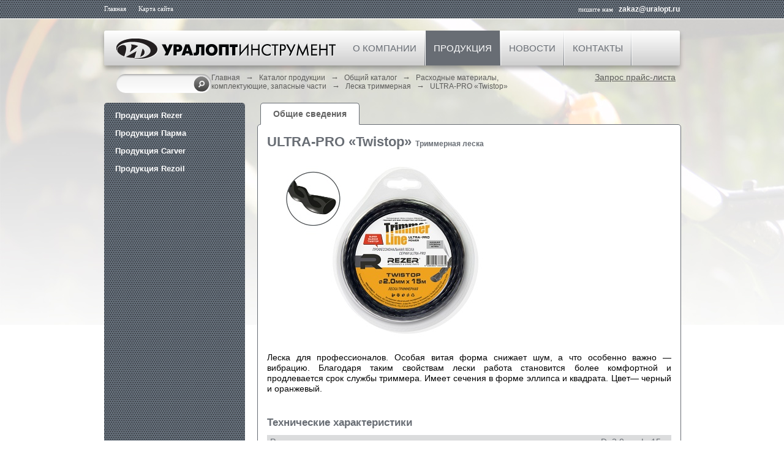

--- FILE ---
content_type: text/html; charset=UTF-8
request_url: https://uralopt.ru/products/Common_ULTRA_PRO_Twistop/trimmer-line-TWISTOP-2-0mm-x-15m-ellipse/
body_size: 9854
content:
<!DOCTYPE html PUBLIC "-//W3C//DTD XHTML 1.0 Transitional//EN" "http://www.w3.org/TR/xhtml1/DTD/xhtml1-transitional.dtd">
<html xmlns="http://www.w3.org/1999/xhtml" xml:lang="ru" lang="ru">
<head>
    <title>ULTRA-PRO «Twistop»</title>
    <meta http-equiv="X-UA-Compatible" content="IE=edge" />
    <script type="text/javascript" src="https://ajax.googleapis.com/ajax/libs/jquery/1.9.1/jquery.min.js"></script>
        <script type="text/javascript" src="/bitrix/templates/uralopt/script.js"></script>
    <meta http-equiv="Content-Type" content="text/html; charset=UTF-8" />
<meta name="robots" content="index, follow" />
<link href="/bitrix/css/star.cookie/style.css?17537766573805" type="text/css"  rel="stylesheet" />
<link href="/bitrix/templates/uralopt/components/bitrix/catalog/.default/bitrix/catalog.element/.default/style.css?16472885435337" type="text/css"  rel="stylesheet" />
<link href="/bitrix/templates/uralopt/jquery/fancybox/jquery.fancybox.css?16472885435168" type="text/css"  rel="stylesheet" />
<link href="/bitrix/templates/uralopt/components/bitrix/menu/top/style.css?16472885432696" type="text/css"  data-template-style="true"  rel="stylesheet" />
<link href="/bitrix/templates/uralopt/components/bitrix/search.form/flat/style.css?16472885432212" type="text/css"  data-template-style="true"  rel="stylesheet" />
<link href="/bitrix/templates/uralopt/components/bitrix/breadcrumb/.default/style.css?1647288543453" type="text/css"  data-template-style="true"  rel="stylesheet" />
<link href="/bitrix/templates/uralopt/components/bitrix/menu/tree/style.css?16472885432357" type="text/css"  data-template-style="true"  rel="stylesheet" />
<link href="/bitrix/templates/uralopt/components/bitrix/menu/footer_catalog/style.css?16472885431229" type="text/css"  data-template-style="true"  rel="stylesheet" />
<link href="/bitrix/templates/uralopt/styles.css?16472885436100" type="text/css"  data-template-style="true"  rel="stylesheet" />
<link href="/bitrix/templates/uralopt/template_styles.css?175102484215334" type="text/css"  data-template-style="true"  rel="stylesheet" />
<script type="text/javascript" src="/bitrix/templates/uralopt/jquery/jquery.liColl.js?16472885431282"></script>
<script type="text/javascript" src="/bitrix/templates/uralopt/jquery/jquery.tools.min.js?16472885434783"></script>
<script type="text/javascript" src="/bitrix/templates/uralopt/jquery/fancybox/jquery.fancybox.pack.js?164728854323180"></script>
<script type="text/javascript">var _ba = _ba || []; _ba.push(["aid", "fd38fcf2133e34c4840bae43ec02f359"]); _ba.push(["host", "uralopt.ru"]); (function() {var ba = document.createElement("script"); ba.type = "text/javascript"; ba.async = true;ba.src = (document.location.protocol == "https:" ? "https://" : "http://") + "bitrix.info/ba.js";var s = document.getElementsByTagName("script")[0];s.parentNode.insertBefore(ba, s);})();</script>




	<!--[if lte IE 6]>
	<![endif]-->
    <!--[if gte IE 9]>
      <style type="text/css">
        #main-menu, #main-blocks>div>div #mb-splitter, #main-menu #items span, #search, .jcarousel li>span, #three-block>div>div #tb-splitter{
           filter: none;
        }
      </style>
    <![endif]-->

    <link href='https://fonts.googleapis.com/css?family=Open+Sans+Condensed:300&subset=latin,cyrillic-ext,cyrillic' rel='stylesheet' type='text/css'>
</head>
<body>
<div id="panel"></div>
<div id="first-body">
    <div id="header-line">
        <div id="header-line-body">
            <a href="/" title="Главная">Главная</a>
            <a href="/map/" title="Карта сайта">Карта сайта</a>
            <span class="mail">пишите нам&nbsp;&nbsp;&nbsp;<a href="mailto:zakaz@uralopt.ru" title="Пишите нам">zakaz@uralopt.ru</a></span>
        </div>
    </div>
        <div id="parent-bg"></div>        <div id="body">
        <div id="body-block">
            <div id="main-menu">
                <div id="logo" onclick="location.href='/'"></div>
                <div id="items">
                            <div class=" about">
                    <a href="/company/">О компании</a>
                    <div>
                        <ul>
                            <li><a  href="/company/history/">История</a></li>
                            <li><a  href="/company/certificates/">Свидетельства и сертификаты</a></li>
                            <li><a  href="/company/partners/">Комплексные поставки</a></li>
                            <li><a  href="/company/details/">Реквизиты</a></li>
                        </ul>
                    </div>
                </div>
                <span></span>
                                        <div class="active products">
                    <a href="/products/">Продукция</a>

                        <div>
                            
<ul  class="prod-menu-col">

	        

	
	
	        	                <li >
	                    <a href="/products/carver-high-pressure-washers/">Аппараты моющие высокого давления<span></span></a>
	                    <ul >
	
	        	

	
	        


	        

	
	
	        	            	                    <li >
	                        <a href="/products/carver-electric-pressure-washers-common/">Электрические<span></span></a>
	                    </li>
	            	
	        	

	
	        


	        

	
	
	        	            	                    <li >
	                        <a href="/products/carver-pressure-washers-accessories-common/">Аксессуары<span></span></a>
	                    </li>
	            	
	        	

	
	        


	        	            </ul></li>	        

	
	
	        	                <li >
	                    <a href="/products/concrete-mixers_/">Бетоносмесители<span></span></a>
	                    <ul >
	
	        	

	
	        


	        

	
	
	        	            	                    <li >
	                        <a href="/products/parma-BSL/">Парма БСЛ<span></span></a>
	                    </li>
	            	
	        	

	
	        


	        

	
	
	        	            	                    <li >
	                        <a href="/products/parma-praktik-B-xx1-C-common/">Парма Практик Б-хх1-С<span></span></a>
	                    </li>
	            	
	        	

	
	        


	        

	
	
	        	            	                    <li >
	                        <a href="/products/parma-praktik-B-xx1E-common/">Парма Практик Б-хх1Э<span></span></a>
	                    </li>
	            	
	        	

	
	        


	        

	
	
	        	            	                    <li >
	                        <a href="/products/parma-praktik-B-xx1-EM-common/">Парма Практик Б-хх1-ЭМ<span></span></a>
	                    </li>
	            	
	        	

	
	        


	        

	
	
	        	            	                    <li >
	                        <a href="/products/parma-B-130-R-Maxim-common/">Парма Б-130Р-Максим<span></span></a>
	                    </li>
	            	
	        	

	
	        


	        	            </ul></li>	        

	
	
	        	                <li >
	                    <a href="/products/borax/">Буры<span></span></a>
	                    <ul >
	
	        	

	
	        


	        

	
	
	        	            	                    <li >
	                        <a href="/products/gasoline-augers/">Мотобуры<span></span></a>
	                    </li>
	            	
	        	

	
	        


	        

	
	
	        	            	                    <li >
	                        <a href="/products/auger-accessories/">Комплектующие<span></span></a>
	                    </li>
	            	
	        	

	
	        


	        	            </ul></li>	        

	
	
	        	            	                    <li >
	                        <a href="/products/carver-cut-off-saw-common/">Бензорезы<span></span></a>
	                    </li>
	            	
	        	

	
	        


	        

	
	
	        	            	                    <li >
	                        <a href="/products/common-carver-blowers/">Воздуходувки<span></span></a>
	                    </li>
	            	
	        	

	
	        


	        

	
	
	        	                <li >
	                    <a href="/products/lawn-mowers-common/">Газонокосилки<span></span></a>
	                    <ul >
	
	        	

	
	        


	        

	
	
	        	            	                    <li >
	                        <a href="/products/common-gasoline-lawn-mowers/">Бензиновые<span></span></a>
	                    </li>
	            	
	        	

	
	        


	        

	
	
	        	            	                    <li >
	                        <a href="/products/electric-lawn-mowers-common/">Электрические<span></span></a>
	                    </li>
	            	
	        	

	
	        


	        	            </ul></li>	        

	
	
	        	                <li >
	                    <a href="/products/Generators/">Генераторы<span></span></a>
	                    <ul >
	
	        	

	
	        


	        

	
	
	        	            	                    <li >
	                        <a href="/products/Petrol_Generators/">Бензиновые<span></span></a>
	                    </li>
	            	
	        	

	
	        


	        

	
	
	        	            	                    <li >
	                        <a href="/products/invertor-generators-common/">Инверторные<span></span></a>
	                    </li>
	            	
	        	

	
	        


	        

	
	
	        	            	                    <li >
	                        <a href="/products/dual-fuel-inverter-generators-common/">Двухтопливные<span></span></a>
	                    </li>
	            	
	        	

	
	        


	        

	
	
	        	            	                    <li >
	                        <a href="/products/Diesel_Generators/">Дизельные<span></span></a>
	                    </li>
	            	
	        	

	
	        


	        

	
	
	        	            	                    <li >
	                        <a href="/products/automatic-transfer-switch-common/">Автоматы ввода резерва (АВР)<span></span></a>
	                    </li>
	            	
	        	

	
	        


	        	            </ul></li>	        

	
	
	        	                <li >
	                    <a href="/products/engines/">Двигатели<span></span></a>
	                    <ul >
	
	        	

	
	        


	        

	
	
	        	            	                    <li >
	                        <a href="/products/gasoline-engines/">Бензиновые<span></span></a>
	                    </li>
	            	
	        	

	
	        


	        

	
	
	        	            	                    <li >
	                        <a href="/products/Diesel_Engines/">Дизельные<span></span></a>
	                    </li>
	            	
	        	

	
	        


	        	            </ul></li>	        

	
	
	        	            	                    <li >
	                        <a href="/products/parma-electric-drills-common/">Дрели электрические<span></span></a>
	                    </li>
	            	
	        	

	
	        


	        

	
	
	        	            	                    <li >
	                        <a href="/products/battery-screwdrivers-common/">Дрели-шуруповерты аккумуляторные<span></span></a>
	                    </li>
	            	
	        	

	
	        


	        

	
	
	        	            	                    <li >
	                        <a href="/products/charging-equipment_/">Зарядное оборудование<span></span></a>
	                    </li>
	            	
	        	

	
	        


	        

	
	
	        	            	                    <li >
	                        <a href="/products/common-carver-shredders/">Измельчители садовые<span></span></a>
	                    </li>
	            	
	        	

	
	        


	        

	
	
	        	                <li >
	                    <a href="/products/compressor-equipment/">Компрессорное оборудование<span></span></a>
	                    <ul >
	
	        	

	
	        


	        

	
	
	        	            	                    <li >
	                        <a href="/products/parma-compressors-common/">Компрессоры<span></span></a>
	                    </li>
	            	
	        	

	
	        


	        

	
	
	        	            	                    <li >
	                        <a href="/products/parma-compressor-accessories-common/">Аксессуары для компрессоров<span></span></a>
	                    </li>
	            	
	        	

	
	        


	        	            </ul></li>	        

	
	
	        	            	                    <li >
	                        <a href="/products/electric-jgsaws-common/">Лобзики электрические<span></span></a>
	                    </li>
	            	
	        	

	
	        


	        

	
	
	        	            	                    <li >
	                        <a href="/products/hedge-trimmers-common/">Кусторезы<span></span></a>
	                    </li>
	            	
	        	

	
	        


	        

	
	
	        	            	                    <li >
	                        <a href="/products/common-outboard-motors/">Лодочные моторы<span></span></a>
	                    </li>
	            	
	        	

	
	        


	        

	
	
	        	            	                    <li >
	                        <a href="/products/Oil_for_equipment_Carver/">Масла для техники Carver<span></span></a>
	                    </li>
	            	
	        	

	
	        


	        

	
	
	        	            	                    <li >
	                        <a href="/products/parma-cut-off-machine-common/">Машины отрезные<span></span></a>
	                    </li>
	            	
	        	

	
	        


	        

	
	
	        	            	                    <li >
	                        <a href="/products/carver-sweepers-common/">Машины подметально-уборочные<span></span></a>
	                    </li>
	            	
	        	

	
	        


	        

	
	
	        	                <li >
	                    <a href="/products/parma-angle-grinders-common/">Машины углошлифовальные<span></span></a>
	                    <ul >
	
	        	

	
	        


	        

	
	
	        	            	                    <li >
	                        <a href="/products/parma-YIIIM-01-angle-grinders-common/">Серия Парма УШМ-01<span></span></a>
	                    </li>
	            	
	        	

	
	        


	        

	
	
	        	            	                    <li >
	                        <a href="/products/parma-YIIIM-02-angle-grinders-common/">Серия Парма УШМ-02<span></span></a>
	                    </li>
	            	
	        	

	
	        


	        	            </ul></li>	        

	
	
	        	                <li >
	                    <a href="/products/tillers_/">Мотоблоки<span></span></a>
	                    <ul >
	
	        	

	
	        


	        

	
	
	        	            	                    <li >
	                        <a href="/products/Tillers2_Petrol/">Бензиновые<span></span></a>
	                    </li>
	            	
	        	

	
	        


	        

	
	
	        	            	                    <li >
	                        <a href="/products/Tillers2_Attachments/">Навесное оборудование<span></span></a>
	                    </li>
	            	
	        	

	
	        


	        	            </ul></li>	        

	
	
	        	                <li >
	                    <a href="/products/tillers/">Мотокультиваторы<span></span></a>
	                    <ul >
	
	        	

	
	        


	        

	
	
	        	            	                    <li >
	                        <a href="/products/Tillers_Petrol/">Бензиновые<span></span></a>
	                    </li>
	            	
	        	

	
	        


	        

	
	
	        	            	                    <li >
	                        <a href="/products/electric-cultivators/">Электрические<span></span></a>
	                    </li>
	            	
	        	

	
	        


	        	            </ul></li>	        

	
	
	        	                <li >
	                    <a href="/products/pumping-equipment/">Насосное оборудование<span></span></a>
	                    <ul >
	
	        	

	
	        


	        

	
	
	        	            	                    <li >
	                        <a href="/products/Vibration_pumps/">Вибрационные насосы<span></span></a>
	                    </li>
	            	
	        	

	
	        


	        

	
	
	        	            	                    <li >
	                        <a href="/products/Drainage_pumps/">Дренажные насосы<span></span></a>
	                    </li>
	            	
	        	

	
	        


	        

	
	
	        	            	                    <li >
	                        <a href="/products/Pumping_station/">Насосные станции<span></span></a>
	                    </li>
	            	
	        	

	
	        


	        

	
	
	        	            	                    <li >
	                        <a href="/products/carver-engine-pumps-common/">Мотопомпы<span></span></a>
	                    </li>
	            	
	        	

	
	        


	        

	
	
	        	            	                    <li >
	                        <a href="/products/centrifugal-water-pump-common/">Центробежные насосы<span></span></a>
	                    </li>
	            	
	        	

	
	        


	        	            </ul></li>	        

	
	
	        	            	                    <li >
	                        <a href="/products/parma-hammer-drills-common/">Перфораторы электрические<span></span></a>
	                    </li>
	            	
	        	

	
	        


	        

	
	
	        	            	                    <li >
	                        <a href="/products/circular-saws/">Пилы дисковые<span></span></a>
	                    </li>
	            	
	        	

	
	        


	        

	
	
	        	            	                    <li >
	                        <a href="/products/parma-reciprocating-saws-common/">Пилы сабельные электрические<span></span></a>
	                    </li>
	            	
	        	

	
	        


	        

	
	
	        	                <li >
	                    <a href="/products/chain-saws/">Пилы цепные<span></span></a>
	                    <ul >
	
	        	

	
	        


	        

	
	
	        	            	                    <li >
	                        <a href="/products/Petrol/">Бензиновые<span></span></a>
	                    </li>
	            	
	        	

	
	        


	        

	
	
	        	            	                    <li >
	                        <a href="/products/Electrical/">Электрические<span></span></a>
	                    </li>
	            	
	        	

	
	        


	        	            </ul></li>	        

	
	
	        	                <li >
	                    <a href="/products/rezer-spare-parts-accessories/">Расходные материалы, комплектующие, запасные части<span></span></a>
	                    <ul >
	
	        	

	
	        


	        

	
	
	        	            	                    <li >
	                        <a href="/products/accessories-rezer-common/">Аксессуары REZER<span></span></a>
	                    </li>
	            	
	        	

	
	        


	        

	
	
	        	                <li >
	                    <a href="/products/Leading_asterisks/">Ведущие звездочки<span></span></a>
	                    <ul >
	
	        	

	
	        


	        

	
	        


	        

	
	        


	        	            </ul></li>	        

	
	
	        	            	                    <li >
	                        <a href="/products/Diamond_wheels/">Диски алмазные<span></span></a>
	                    </li>
	            	
	        	

	
	        


	        

	
	
	        	            	                    <li >
	                        <a href="/products/common-discs-for-grinding-machines/">Диски для заточных станков<span></span></a>
	                    </li>
	            	
	        	

	
	        


	        

	
	
	        	            	                    <li >
	                        <a href="/products/trimmer-line-heads-all-common/">Картриджи с леской<span></span></a>
	                    </li>
	            	
	        	

	
	        


	        

	
	
	        	            	                    <li >
	                        <a href="/products/splitting-wedges-common/">Клинья валочные<span></span></a>
	                    </li>
	            	
	        	

	
	        


	        

	
	
	        	            	                    <li >
	                        <a href="/products/adjustable-sawhorse-common/">Козлы складные<span></span></a>
	                    </li>
	            	
	        	

	
	        


	        

	
	
	        	                <li >
	                    <a href="/products/rezer-trimmer-lines/">Леска триммерная<span></span></a>
	                    <ul >
	
	        	

	
	        


	        

	
	        


	        

	
	        


	        

	
	        


	        

	
	        


	        

	
	        


	        

	
	        


	        

	
	        


	        

	
	        


	        

	
	        


	        

	
	        


	        

	
	        


	        

	
	        


	        	            </ul></li>	        

	
	
	        	            	                    <li >
	                        <a href="/products/Oils_and_lubricants/">Масла и смазки<span></span></a>
	                    </li>
	            	
	        	

	
	        


	        

	
	
	        	            	                    <li >
	                        <a href="/products/marking-chalks-common/">Мелки маркировочные<span></span></a>
	                    </li>
	            	
	        	

	
	        


	        

	
	
	        	            	                    <li >
	                        <a href="/products/rezer-sharpening-file/">Напильники<span></span></a>
	                    </li>
	            	
	        	

	
	        


	        

	
	
	        	                <li >
	                    <a href="/products/rezer-brushcutter-blades/">Ножи для бензокос<span></span></a>
	                    <ul >
	
	        	

	
	        


	        

	
	        


	        

	
	        


	        	            </ul></li>	        

	
	
	        	                <li >
	                    <a href="/products/Other_spare_parts_and_accessories_common/">Запчасти и комплектующие 	<span></span></a>
	                    <ul >
	
	        	

	
	        


	        

	
	        


	        

	
	        


	        

	
	        


	        

	
	        


	        

	
	        


	        	            </ul></li>	        

	
	
	        	            	                    <li >
	                        <a href="/products/trimmers-belts-common/">Ремни для бензокос и электротриммеров<span></span></a>
	                    </li>
	            	
	        	

	
	        


	        

	
	
	        	            	                    <li >
	                        <a href="/products/Sharpening_machine/">Станки для заточки пильных цепей<span></span></a>
	                    </li>
	            	
	        	

	
	        


	        

	
	
	        	                <li >
	                    <a href="/products/saw-chains/">Цепи пильные<span></span></a>
	                    <ul >
	
	        	

	
	        


	        

	
	        


	        

	
	        


	        

	
	        


	        	            </ul></li>	        

	
	
	        	                <li >
	                    <a href="/products/guide-bars-common/">Шины пильные<span></span></a>
	                    <ul >
	
	        	

	
	        


	        

	
	        


	        

	
	        


	        

	
	        


	        	            </ul></li></ul></li>	        

	
	
	        	                <li >
	                    <a href="/products/welding-equipment_/">Сварочное оборудование<span></span></a>
	                    <ul >
	
	        	

	
	        


	        

	
	
	        	            	                    <li >
	                        <a href="/products/Welding_inverters/">Сварочные инверторы<span></span></a>
	                    </li>
	            	
	        	

	
	        


	        

	
	
	        	            	                    <li >
	                        <a href="/products/welding-masks-common/">Сварочные маски<span></span></a>
	                    </li>
	            	
	        	

	
	        


	        

	
	
	        	            	                    <li >
	                        <a href="/products/welding_equipment_accessories/">Аксессуары<span></span></a>
	                    </li>
	            	
	        	

	
	        


	        	            </ul></li>	        

	
	
	        	            	                    <li >
	                        <a href="/products/carver-scarifiers-common/">Скарификаторы бензиновые<span></span></a>
	                    </li>
	            	
	        	

	
	        


	        

	
	
	        	                <li >
	                    <a href="/products/snow-removal-equipment/">Снегоуборочная техника<span></span></a>
	                    <ul >
	
	        	

	
	        


	        

	
	
	        	            	                    <li >
	                        <a href="/products/carver-e-snow-throwers-common/">Электрическая<span></span></a>
	                    </li>
	            	
	        	

	
	        


	        

	
	
	        	            	                    <li >
	                        <a href="/products/carver-g-snow-throwers-common/">Бензиновая<span></span></a>
	                    </li>
	            	
	        	

	
	        


	        	            </ul></li>	        

	
	
	        	                <li >
	                    <a href="/products/thermal-equipment/">Тепловое оборудование<span></span></a>
	                    <ul >
	
	        	

	
	        


	        

	
	
	        	            	                    <li >
	                        <a href="/products/parma-gas-heating-equipment/">Тепловые газовые пушки<span></span></a>
	                    </li>
	            	
	        	

	
	        


	        

	
	
	        	            	                    <li >
	                        <a href="/products/diesel-heating-equipment-common/">Тепловые дизельные пушки<span></span></a>
	                    </li>
	            	
	        	

	
	        


	        

	
	
	        	            	                    <li >
	                        <a href="/products/parma-electro-gun-heater/">Тепловые пушки<span></span></a>
	                    </li>
	            	
	        	

	
	        


	        

	
	
	        	            	                    <li >
	                        <a href="/products/Electric_heating_fans/">Электрические тепловентиляторы<span></span></a>
	                    </li>
	            	
	        	

	
	        


	        	            </ul></li>	        

	
	
	        	                <li >
	                    <a href="/products/trimmers-spit/">Триммеры, косы<span></span></a>
	                    <ul >
	
	        	

	
	        


	        

	
	
	        	            	                    <li >
	                        <a href="/products/Trimmers_spit_Petrol/">Бензиновые<span></span></a>
	                    </li>
	            	
	        	

	
	        


	        

	
	
	        	            	                    <li >
	                        <a href="/products/Trimmers_spit_Electrical/">Электрические<span></span></a>
	                    </li>
	            	
	        	

	
	        


	</ul></li></ul></li></ul>

                        </div>

                </div>
                <span></span>
                                        <div class=" about">
                    <a href="/news/">Новости</a>
                </div>
                <span></span>
                                        <div class=" about">
                    <a href="/contacts/">Контакты</a>
                </div>
                <span></span>
                </div>
<script>
$(function(){
  $('.prod-menu-col').liCol({
    n_col: 5, //колличество колонок
    c_unit: 'px', //Единица измерения
    c_width: 145, //Ширина колонок
    p_left: 0 //отступ слева %
  });
});
</script>
                <div id="small-search">
	<form action="/search/index.php">
		<input type="text" name="q" maxlength="50" />
		<input type="submit" name="s" onfocus="this.blur();" value=" " id="search-submit-button">
	</form>
</div>            </div>

                            <div id="breadcrumb"><a href="/" title="Главная" >Главная<span></span></a>&nbsp;&nbsp;&nbsp;<span>&#8594;</span>&nbsp;&nbsp;&nbsp;<a href="/products/" title="Каталог продукции" >Каталог продукции<span></span></a>&nbsp;&nbsp;&nbsp;<span>&#8594;</span>&nbsp;&nbsp;&nbsp;<a href="/products/shared-directory/" title="Общий каталог" >Общий каталог<span></span></a>&nbsp;&nbsp;&nbsp;<span>&#8594;</span>&nbsp;&nbsp;&nbsp;<a href="/products/rezer-spare-parts-accessories/" title="Расходные материалы, комплектующие, запасные части" >Расходные материалы, комплектующие, запасные части<span></span></a>&nbsp;&nbsp;&nbsp;<span>&#8594;</span>&nbsp;&nbsp;&nbsp;<a href="/products/rezer-trimmer-lines/" title="Леска триммерная" >Леска триммерная<span></span></a>&nbsp;&nbsp;&nbsp;<span>&#8594;</span>&nbsp;&nbsp;&nbsp;<a href="/products/Common_ULTRA_PRO_Twistop/" title="ULTRA-PRO «Twistop»" >ULTRA-PRO «Twistop»<span></span></a></div>                        <div id="download-price" class="Gray"><a href="/price/price-request.php">Запрос прайс-листа</a></div>
                        
                        
                                    <div id="parent-lr">
                            <div id="parent-left">
                    

<div id="menu-tree">
<ul>
            
                        <li >
                    <a href="/products/products-rezer/">Продукция Rezer</a>
                    <ul >

        
                        
        
                                <li >
                        <a href="/products/accessories-rezer/">Аксессуары REZER<span></span></a>
                    </li>
            
        
                        
                        <li >
                    <a href="/products/rezer-rim-sprockets/">Ведущие звездочки<span></span></a>
                    <ul >

        
                        
        
                                <li >
                        <a href="/products/rim-sprocket-Rezer-Rancher-Econom/">Ведущие звездочки Rezer Rancher (класс &quot;Эконом&quot;)<span></span></a>
                    </li>
            
        
                        
        
                                <li >
                        <a href="/products/rim-sprockets-universal/">Ведущие звездочки для универсального применения<span></span></a>
                    </li>
            
        
                                    </ul></li>        
        
                                <li >
                        <a href="/products/Diamond_cutting_discs/">Диски алмазные<span></span></a>
                    </li>
            
        
                        
        
                                <li >
                        <a href="/products/trimmer-line-heads-all/">Картриджи с леской<span></span></a>
                    </li>
            
        
                        
        
                                <li >
                        <a href="/products/splitting-wedges/">Клинья валочные<span></span></a>
                    </li>
            
        
                        
        
                                <li >
                        <a href="/products/adjustable-sawhorse/">Kозлы складные<span></span></a>
                    </li>
            
        
                        
                        <li >
                    <a href="/products/trimmer-line/">Леска триммерная <span></span></a>
                    <ul >

        
                        
        
                                <li >
                        <a href="/products/ECO_TRIM_MULTICOLOR/">ECO-TRIM MULTICOLOR<span></span></a>
                    </li>
            
        
                        
        
                                <li >
                        <a href="/products/GENERAL_/">GENERAL<span></span></a>
                    </li>
            
        
                        
        
                                <li >
                        <a href="/products/PROFESSIONAL_/">PROFESSIONAL<span></span></a>
                    </li>
            
        
                        
        
                                <li >
                        <a href="/products/promo-trimmer-line/">PROMO<span></span></a>
                    </li>
            
        
                        
        
                                <li >
                        <a href="/products/Ultra-Pro-ALULON/">ULTRA-PRO «Alulon»<span></span></a>
                    </li>
            
        
                        
        
                                <li >
                        <a href="/products/ULTRA-PRO-Dual-Cut/">ULTRA-PRO «Dual-Cut»<span></span></a>
                    </li>
            
        
                        
        
                                <li >
                        <a href="/products/rezer-duo-twist/">ULTRA-PRO «Duo-Twist»<span></span></a>
                    </li>
            
        
                        
        
                                <li >
                        <a href="/products/rezer-hurricane/">ULTRA-PRO «Hurricane»<span></span></a>
                    </li>
            
        
                        
        
                                <li >
                        <a href="/products/rezer-tl-multi-cut/">ULTRA-PRO «Multi-Cut»<span></span></a>
                    </li>
            
        
                        
        
                                <li >
                        <a href="/products/ULTRA-PRO-Tornado/">ULTRA-PRO «Tornado»<span></span></a>
                    </li>
            
        
                        
        
                                <li >
                        <a href="/products/rezer-TRI-TWIST/">ULTRA-PRO «Tri-Twist»<span></span></a>
                    </li>
            
        
                        
        
                                <li >
                        <a href="/products/ULTRA-PRO-Twistop/">ULTRA-PRO «Twistop»<span></span></a>
                    </li>
            
        
                                    </ul></li>        
                        <li >
                    <a href="/products/oils-and-lubricants/">Масла Rezer<span></span></a>
                    <ul >

        
                        
        
                                <li >
                        <a href="/products/rezer-rancher-oils/">Масла Rezer RANCHER<span></span></a>
                    </li>
            
        
                        
        
                                <li >
                        <a href="/products/rezer-profi-oils/">Масла Rezer PROFI<span></span></a>
                    </li>
            
        
                        
        
                                <li >
                        <a href="/products/rezer-fuel-mix-canisters/">Канистры для топливной смеси<span></span></a>
                    </li>
            
        
                                    </ul></li>        
        
                                <li >
                        <a href="/products/marking-chalks/">Мелки маркировочные<span></span></a>
                    </li>
            
        
                        
        
                                <li >
                        <a href="/products/rezer-sharpening-files/">Напильники<span></span></a>
                    </li>
            
        
                        
                        <li >
                    <a href="/products/Guides-bars-for-chain-saws/">Направляющие шины для цепных пил<span></span></a>
                    <ul >

        
                        
        
                                <li >
                        <a href="/products/rezer-rancher-chain-guide-bar/">Шины Rancher<span></span></a>
                    </li>
            
        
                        
        
                                <li >
                        <a href="/products/rezer-guidebars-standard/">Шины Rezer STANDARD<span></span></a>
                    </li>
            
        
                        
        
                                <li >
                        <a href="/products/rezer-guidebars-profi/">Шины Rezer PROFI<span></span></a>
                    </li>
            
        
                                    </ul></li>        
                        <li >
                    <a href="/products/brushcutter-blades/">Ножи для бензокос<span></span></a>
                    <ul >

        
                        
        
                                <li >
                        <a href="/products/brushcutters-blades-standard/">Ножи для универсального применения<span></span></a>
                    </li>
            
        
                        
        
                                <li >
                        <a href="/products/brushcutters-blades-profi/">Ножи для профессионального применения<span></span></a>
                    </li>
            
        
                                    </ul></li>        
                        <li >
                    <a href="/products/Other_spare_parts_and_accessories/">Запчасти и комплектующие<span></span></a>
                    <ul >

        
                        
        
                                <li >
                        <a href="/products/saw-headset-fixtures/">Для обслуживания пильной гарнитуры<span></span></a>
                    </li>
            
        
                        
        
                                <li >
                        <a href="/products/Starter-ropes/">Канаты стартерные<span></span></a>
                    </li>
            
        
                        
        
                                <li >
                        <a href="/products/reser-screwdriver-key/">Ключ-отвертки для цепных пил<span></span></a>
                    </li>
            
        
                        
        
                                <li >
                        <a href="/products/Tips-for-guide-bars/">Наконечники для направляющих шин<span></span></a>
                    </li>
            
        
                        
        
                                <li >
                        <a href="/products/Spark_plugs/">Свечи зажигания<span></span></a>
                    </li>
            
        
                                    </ul></li>        
        
                                <li >
                        <a href="/products/trimmers-belts/">Ремни для бензокос и электротриммеров<span></span></a>
                    </li>
            
        
                        
        
                                <li >
                        <a href="/products/protective-clothing/">Спецодежда<span></span></a>
                    </li>
            
        
                        
                        <li >
                    <a href="/products/grinding-machines/">Станки для заточки пильных цепей<span></span></a>
                    <ul >

        
                        
        
                                <li >
                        <a href="/products/grinding-machines-01/">Станки для заточки пильных цепей<span></span></a>
                    </li>
            
        
                        
        
                                <li >
                        <a href="/products/grinding-discs/">Диски для заточных станков<span></span></a>
                    </li>
            
        
                                    </ul></li>        
                        <li >
                    <a href="/products/rezer-saw-chains/">Цепи пильные<span></span></a>
                    <ul >

        
                        
        
                                <li >
                        <a href="/products/series-rezer-rancher-class-econom/">Цепи серии Rezer Rancher (класс &quot;Эконом&quot;)<span></span></a>
                    </li>
            
        
                        
        
                                <li >
                        <a href="/products/chains-for-universal-use/">Цепи для универсального применения<span></span></a>
                    </li>
            
        
                        
        
                                <li >
                        <a href="/products/chains-for-professional-use190/">Цепи для профессионального применения<span></span></a>
                    </li>
            
        
                                    </ul></li></ul></li>        
                        <li >
                    <a href="/products/products-parma/">Продукция Парма</a>
                    <ul >

        
                        
                        <li >
                    <a href="/products/concrete-mixers/">Бетоносмесители<span></span></a>
                    <ul >

        
                        
        
                                <li >
                        <a href="/products/Parma-BSL-xx0CH/">Парма БСЛ<span></span></a>
                    </li>
            
        
                        
        
                                <li >
                        <a href="/products/parma-praktik-B-xx1-C/">Парма Практик Б-хх1-С<span></span></a>
                    </li>
            
        
                        
        
                                <li >
                        <a href="/products/parma-praktik-B-xx1E/">Парма Практик Б-хх1Э<span></span></a>
                    </li>
            
        
                        
        
                                <li >
                        <a href="/products/parma-praktik-B-xx1-EM/">Парма Практик Б-хх1-ЭМ<span></span></a>
                    </li>
            
        
                        
        
                                <li >
                        <a href="/products/parma-B-130-R-Maxim/">Парма Б-130Р-Максим<span></span></a>
                    </li>
            
        
                                    </ul></li>        
        
                                <li >
                        <a href="/products/parma-electric-drills/">Дрели электрические<span></span></a>
                    </li>
            
        
                        
        
                                <li >
                        <a href="/products/battery-screwdrivers/">Дрели-шуруповерты аккумуляторные<span></span></a>
                    </li>
            
        
                        
                        <li >
                    <a href="/products/Air-compressors/">Компрессорное оборудование<span></span></a>
                    <ul >

        
                        
        
                                <li >
                        <a href="/products/parma-compressors/">Компрессоры<span></span></a>
                    </li>
            
        
                        
        
                                <li >
                        <a href="/products/parma-compressor-accessories/">Аксессуары для компрессоров<span></span></a>
                    </li>
            
        
                                    </ul></li>        
        
                                <li >
                        <a href="/products/parma-electric-convectors/">Конвекторы электрические<span></span></a>
                    </li>
            
        
                        
        
                                <li >
                        <a href="/products/parma-gasoline-brushcutters/">Косы бензиновые<span></span></a>
                    </li>
            
        
                        
        
                                <li >
                        <a href="/products/electric-jgsaws/">Лобзики электрические<span></span></a>
                    </li>
            
        
                        
        
                                <li >
                        <a href="/products/parma-cut-off-machines/">Машины отрезные<span></span></a>
                    </li>
            
        
                        
        
                                <li >
                        <a href="/products/parma-sweepers/">Машины подметально-уборочные<span></span></a>
                    </li>
            
        
                        
                        <li >
                    <a href="/products/parma-angle-grinders/">Машины углошлифовальные<span></span></a>
                    <ul >

        
                        
        
                                <li >
                        <a href="/products/parma-YIIIM-01-angle-grinders/">Серия Парма УШМ-01<span></span></a>
                    </li>
            
        
                        
        
                                <li >
                        <a href="/products/parma-YIIIM-02-angle-grinders/">Серия Парма УШМ-02<span></span></a>
                    </li>
            
        
                                    </ul></li>        
        
                                <li >
                        <a href="/products/parma-tillers-cover/">Мотоблоки и мотокультиваторы<span></span></a>
                    </li>
            
        
                        
                        <li >
                    <a href="/products/Pumping-equipment_/">Насосное оборудование<span></span></a>
                    <ul >

        
                        
        
                                <li >
                        <a href="/products/Vibration_pumps_/">Вибрационные насосы<span></span></a>
                    </li>
            
        
                        
        
                                <li >
                        <a href="/products/Drainage_pumps_/">Дренажные насосы<span></span></a>
                    </li>
            
        
                        
        
                                <li >
                        <a href="/products/Pumping_station_/">Насосные станции<span></span></a>
                    </li>
            
        
                        
        
                                <li >
                        <a href="/products/centrifugal-water-pumps/">Центробежные насосы<span></span></a>
                    </li>
            
        
                                    </ul></li>        
        
                                <li >
                        <a href="/products/parma-hammer-drills/">Перфораторы электрические<span></span></a>
                    </li>
            
        
                        
        
                                <li >
                        <a href="/products/Disc_saws/">Пилы дисковые<span></span></a>
                    </li>
            
        
                        
        
                                <li >
                        <a href="/products/parma-reciprocating-saws/">Пилы сабельные электрические<span></span></a>
                    </li>
            
        
                        
        
                                <li >
                        <a href="/products/parma-gasoline-chainsaw/">Пилы цепные бензиновые<span></span></a>
                    </li>
            
        
                        
        
                                <li >
                        <a href="/products/Electric_chain_saws_/">Пилы цепные электрические<span></span></a>
                    </li>
            
        
                        
        
                                <li >
                        <a href="/products/charging-equipment/">Пуско-зарядное оборудование<span></span></a>
                    </li>
            
        
                        
                        <li >
                    <a href="/products/welding-equipment/">Сварочное оборудование<span></span></a>
                    <ul >

        
                        
        
                                <li >
                        <a href="/products/parma-invertors/">Сварочные инверторы<span></span></a>
                    </li>
            
        
                        
        
                                <li >
                        <a href="/products/welding-masks/">Сварочные маски<span></span></a>
                    </li>
            
        
                        
        
                                <li >
                        <a href="/products/parma-velding-accessories/">Аксессуары<span></span></a>
                    </li>
            
        
                                    </ul></li>        
                        <li >
                    <a href="/products/parma-snow-throwers/">Снегоуборщики<span></span></a>
                    <ul >

        
                        
        
                                <li >
                        <a href="/products/gasoline-snow-throwers/">Снегоуборщики бензиновые<span></span></a>
                    </li>
            
        
                        
        
                                <li >
                        <a href="/products/electric-snow-throwers/">Снегоуборщики электрические<span></span></a>
                    </li>
            
        
                                    </ul></li>        
                        <li >
                    <a href="/products/Thermal_gas_equipment/">Тепловое газовое оборудование<span></span></a>
                    <ul >

        
                        
        
                                <li >
                        <a href="/products/series-parma-TPG/">Серия ТПГ<span></span></a>
                    </li>
            
        
                        
        
                                <li >
                        <a href="/products/series-parma-TPG-02/">Серия ТПГ-02<span></span></a>
                    </li>
            
        
                                    </ul></li>        
                        <li >
                    <a href="/products/diesel-heating-equipment/">Тепловое дизельное оборудование<span></span></a>
                    <ul >

        
                        
        
                                <li >
                        <a href="/products/series-parma-TPDK-02/">Серия Парма ТПДК-02<span></span></a>
                    </li>
            
        
                                    </ul></li>        
                        <li >
                    <a href="/products/Heat_power_equipment/">Тепловое электрооборудование<span></span></a>
                    <ul >

        
                        
        
                                <li >
                        <a href="/products/parma-electro-gun-heaters/">Тепловые пушки<span></span></a>
                    </li>
            
        
                        
        
                                <li >
                        <a href="/products/parma-electro-fun-heaters/">Электрические тепловентиляторы<span></span></a>
                    </li>
            
        
                                    </ul></li>        
        
                                <li >
                        <a href="/products/electric-trimmers/">Триммеры электрические<span></span></a>
                    </li>
            
        
                                    </ul></li>        
                        <li >
                    <a href="/products/products-carver/">Продукция Carver</a>
                    <ul >

        
                        
                        <li >
                    <a href="/products/carver-pressure-washers/">Аппараты моющие высокого давления<span></span></a>
                    <ul >

        
                        
        
                                <li >
                        <a href="/products/carver-electric-pressure-washers/">Аппараты моющие высокого давления<span></span></a>
                    </li>
            
        
                        
        
                                <li >
                        <a href="/products/carver-pressure-washers-accessories/">Аксессуары<span></span></a>
                    </li>
            
        
                                    </ul></li>        
        
                                <li >
                        <a href="/products/carver-cut-off-saw/">Бензорезы<span></span></a>
                    </li>
            
        
                        
        
                                <li >
                        <a href="/products/carver-blowers/">Воздуходувки<span></span></a>
                    </li>
            
        
                        
                        <li >
                    <a href="/products/carver-lawn-mowers/">Газонокосилки<span></span></a>
                    <ul >

        
                        
        
                                <li >
                        <a href="/products/carver-gasoline-lawn-mowers/">Бензиновые<span></span></a>
                    </li>
            
        
                        
        
                                <li >
                        <a href="/products/electric-lawn-mowers/">Электрические<span></span></a>
                    </li>
            
        
                                    </ul></li>        
                        <li >
                    <a href="/products/carver-petrol-power-generators/">Генераторы<span></span></a>
                    <ul >

        
                        
        
                                <li >
                        <a href="/products/gasoline-generators/">Бензиновые генераторы<span></span></a>
                    </li>
            
        
                        
        
                                <li >
                        <a href="/products/inverter-generators/">Инверторные генераторы<span></span></a>
                    </li>
            
        
                        
        
                                <li >
                        <a href="/products/dual-fuel-inverter-generators/">Двухтопливные инверторные генераторы<span></span></a>
                    </li>
            
        
                        
        
                                <li >
                        <a href="/products/diesel-generators/">Дизельные генераторы<span></span></a>
                    </li>
            
        
                        
        
                                <li >
                        <a href="/products/automatic-transfer-switch/">Автоматы ввода резерва (АВР)<span></span></a>
                    </li>
            
        
                                    </ul></li>        
                        <li >
                    <a href="/products/engines1/">Двигатели<span></span></a>
                    <ul >

        
                        
        
                                <li >
                        <a href="/products/petrol-engines/">Двигатели бензиновые<span></span></a>
                    </li>
            
        
                        
        
                                <li >
                        <a href="/products/carver-diesel-engines/">Двигатели дизельные<span></span></a>
                    </li>
            
        
                                    </ul></li>        
        
                                <li >
                        <a href="/products/carver-shredders/">Измельчители садовые<span></span></a>
                    </li>
            
        
                        
        
                                <li >
                        <a href="/products/benzonase/">Косы бензиновые<span></span></a>
                    </li>
            
        
                        
        
                                <li >
                        <a href="/products/hedge-trimmers/">Кусторезы<span></span></a>
                    </li>
            
        
                        
        
                                <li >
                        <a href="/products/boat-motor/">Лодочные моторы<span></span></a>
                    </li>
            
        
                        
        
                                <li >
                        <a href="/products/Carver-oils/">Масла для техники Carver<span></span></a>
                    </li>
            
        
                        
        
                                <li >
                        <a href="/products/carver-sweepers/">Машины подметально-уборочные<span></span></a>
                    </li>
            
        
                        
        
                                <li >
                        <a href="/products/Tillers1/">Мотоблоки<span></span></a>
                    </li>
            
        
                        
                        <li >
                    <a href="/products/augers/">Мотобуры<span></span></a>
                    <ul >

        
                        
        
                                <li >
                        <a href="/products/carver-augers/">Мотобуры<span></span></a>
                    </li>
            
        
                        
        
                                <li >
                        <a href="/products/carver-augers-accessories/">Комплектующие для мотобуров<span></span></a>
                    </li>
            
        
                                    </ul></li>        
        
                                <li >
                        <a href="/products/cultivators/">Мотокультиваторы<span></span></a>
                    </li>
            
        
                        
        
                                <li >
                        <a href="/products/carver-engine-pumps/">Мотопомпы<span></span></a>
                    </li>
            
        
                        
        
                                <li >
                        <a href="/products/chainsaw/">Пилы цепные бензиновые<span></span></a>
                    </li>
            
        
                        
        
                                <li >
                        <a href="/products/carver-electro-saws/">Пилы цепные электрические<span></span></a>
                    </li>
            
        
                        
        
                                <li >
                        <a href="/products/carver-scarifiers/">Скарификаторы бензиновые<span></span></a>
                    </li>
            
        
                        
                        <li >
                    <a href="/products/snow-blowers/">Снегоуборщики<span></span></a>
                    <ul >

        
                        
        
                                <li >
                        <a href="/products/carver-g-snow-throwers-cover/">Бензиновые<span></span></a>
                    </li>
            
        
                        
        
                                <li >
                        <a href="/products/carver-e-snow-throwers/">Электрические<span></span></a>
                    </li>
            
        
                                    </ul></li>        
        
                                <li >
                        <a href="/products/carver-electro-trimmers/">Триммеры электрические<span></span></a>
                    </li>
            
        
                                    </ul></li>        
                        <li >
                    <a href="/products/Rezoil/">Продукция Rezoil</a>
                    <ul >

        
                        
        
                                <li >
                        <a href="/products/aersol-rezoil/">Аэрозоли<span></span></a>
                    </li>
            
        
                        
        
                                <li >
                        <a href="/products/jerrycan/">Канистры для ГСМ<span></span></a>
                    </li>
            
        
                        
        
                                <li >
                        <a href="/products/oils-rezoil/">Масла REZOIL<span></span></a>
                    </li>
            
        
                        
        
                                <li >
                        <a href="/products/lubricants-rezoil/">Смазки<span></span></a>
                    </li>
            
        
                        
        
                                <li >
                        <a href="/products/chemistry-rezoil/">Химия<span></span></a>
                    </li>
            
        
            
	</ul></li>
</ul>
</div>
                </div>
                <div id="parent-right"  class="page-empty">
            <ul class="tabs">
    <li>Общие сведения</li>
            </ul>


<div class="panes">
    <h1>ULTRA-PRO «Twistop» <span>Триммерная леска</span></h1>
    <div id="element-detailed">

        <div id="image">
            <a class="images"  href="/upload/iblock/51d/51d4a3e57dc94c06da5ee326ad41c330.jpg">
                <img border="0" src="/upload/resize_cache/iblock/51d/440_302_112e23092a5dbb905c83b3ae67db670d0/51d4a3e57dc94c06da5ee326ad41c330.jpg" width="440" height="302" alt="ULTRA-PRO «Twistop»" title="ULTRA-PRO «Twistop»" />
            </a>

        </div>
		        <div id="desc">
        <div align="justify">
	<p>
		 Леска для профессионалов. Особая витая форма снижает шум, а что особенно важно&nbsp;— вибрацию. Благодаря таким свойствам лески работа становится более комфортной и продлевается срок службы триммера. Имеет сечения в форме эллипса и квадрата. Цвет— черный и оранжевый.
	</p>
</div>
<br>        </div>
        <div id="attributes">
            <h2>Технические характеристики</h2>

            <div id="items">
                            <div  class="gray" ><span>Размер:</span> <div>D=2,0 мм L=15 м</div></div>
                            <div ><span>Упаковка:</span> <div>блистер</div></div>
                            <div  class="gray" ><span>Форма сечения:</span> <div>эллипс</div></div>
                            <div ><span>Цвет:</span> <div>черный</div></div>
            

            		<div  class="gray" ><span> Артикул:</span> <div>03.007.00098</div></div>
            

            		<div ><span> Штрихкод:</span> <div>4650054336035</div></div>
            
            		<div  class="gray" ><span> Количество штук в упаковке:</span> <div>10 / 120</div></div>
            

            		<div ><span> Штрихкод (упаковка):</span> <div>4680019113555 / 4680019113951</div></div>
            

		
            </div>


            
        </div>
    </div>



    

    






    










</div>
<script>
    $(document).ready(function () {
        $("ul.tabs").tabs("div.panes > div");
    });
</script>
<script type="text/javascript">
  $(document).ready(function() {
		$('.images').attr('rel', 'media-gallery').fancybox({
			openEffect : 'none',
			closeEffect : 'none',
			prevEffect : 'none',
			nextEffect : 'none',
			helpers:  {
				//media : {},
				buttons : {}
			}
		});
  });
</script>
            </div></div>
                        <div id="footer-catalog">
<ul class="list_col">

        
                        <li >
                    <a href="/products/carver-high-pressure-washers/">Аппараты моющие высокого давления<span></span></a>
                    <ul >

        
        

        
        
                                <li >
                        <a href="/products/carver-electric-pressure-washers-common/">Электрические<span></span></a>
                    </li>
            
        
        

        
        
                                <li >
                        <a href="/products/carver-pressure-washers-accessories-common/">Аксессуары<span></span></a>
                    </li>
            
        
        

                    </ul></li>        
                        <li >
                    <a href="/products/concrete-mixers_/">Бетоносмесители<span></span></a>
                    <ul >

        
        

        
        
                                <li >
                        <a href="/products/parma-BSL/">Парма БСЛ<span></span></a>
                    </li>
            
        
        

        
        
                                <li >
                        <a href="/products/parma-praktik-B-xx1-C-common/">Парма Практик Б-хх1-С<span></span></a>
                    </li>
            
        
        

        
        
                                <li >
                        <a href="/products/parma-praktik-B-xx1E-common/">Парма Практик Б-хх1Э<span></span></a>
                    </li>
            
        
        

        
        
                                <li >
                        <a href="/products/parma-praktik-B-xx1-EM-common/">Парма Практик Б-хх1-ЭМ<span></span></a>
                    </li>
            
        
        

        
        
                                <li >
                        <a href="/products/parma-B-130-R-Maxim-common/">Парма Б-130Р-Максим<span></span></a>
                    </li>
            
        
        

                    </ul></li>        
                        <li >
                    <a href="/products/borax/">Буры<span></span></a>
                    <ul >

        
        

        
        
                                <li >
                        <a href="/products/gasoline-augers/">Мотобуры<span></span></a>
                    </li>
            
        
        

        
        
                                <li >
                        <a href="/products/auger-accessories/">Комплектующие<span></span></a>
                    </li>
            
        
        

                    </ul></li>        
        
                                <li >
                        <a href="/products/carver-cut-off-saw-common/">Бензорезы<span></span></a>
                    </li>
            
        
        

        
        
                                <li >
                        <a href="/products/common-carver-blowers/">Воздуходувки<span></span></a>
                    </li>
            
        
        

        
                        <li >
                    <a href="/products/lawn-mowers-common/">Газонокосилки<span></span></a>
                    <ul >

        
        

        
        
                                <li >
                        <a href="/products/common-gasoline-lawn-mowers/">Бензиновые<span></span></a>
                    </li>
            
        
        

        
        
                                <li >
                        <a href="/products/electric-lawn-mowers-common/">Электрические<span></span></a>
                    </li>
            
        
        

                    </ul></li>        
                        <li >
                    <a href="/products/Generators/">Генераторы<span></span></a>
                    <ul >

        
        

        
        
                                <li >
                        <a href="/products/Petrol_Generators/">Бензиновые<span></span></a>
                    </li>
            
        
        

        
        
                                <li >
                        <a href="/products/invertor-generators-common/">Инверторные<span></span></a>
                    </li>
            
        
        

        
        
                                <li >
                        <a href="/products/dual-fuel-inverter-generators-common/">Двухтопливные<span></span></a>
                    </li>
            
        
        

        
        
                                <li >
                        <a href="/products/Diesel_Generators/">Дизельные<span></span></a>
                    </li>
            
        
        

        
        
                                <li >
                        <a href="/products/automatic-transfer-switch-common/">Автоматы ввода резерва (АВР)<span></span></a>
                    </li>
            
        
        

                    </ul></li>        
                        <li >
                    <a href="/products/engines/">Двигатели<span></span></a>
                    <ul >

        
        

        
        
                                <li >
                        <a href="/products/gasoline-engines/">Бензиновые<span></span></a>
                    </li>
            
        
        

        
        
                                <li >
                        <a href="/products/Diesel_Engines/">Дизельные<span></span></a>
                    </li>
            
        
        

                    </ul></li>        
        
                                <li >
                        <a href="/products/parma-electric-drills-common/">Дрели электрические<span></span></a>
                    </li>
            
        
        

        
        
                                <li >
                        <a href="/products/battery-screwdrivers-common/">Дрели-шуруповерты аккумуляторные<span></span></a>
                    </li>
            
        
        

        
        
                                <li >
                        <a href="/products/charging-equipment_/">Зарядное оборудование<span></span></a>
                    </li>
            
        
        

        
        
                                <li >
                        <a href="/products/common-carver-shredders/">Измельчители садовые<span></span></a>
                    </li>
            
        
        

        
                        <li >
                    <a href="/products/compressor-equipment/">Компрессорное оборудование<span></span></a>
                    <ul >

        
        

        
        
                                <li >
                        <a href="/products/parma-compressors-common/">Компрессоры<span></span></a>
                    </li>
            
        
        

        
        
                                <li >
                        <a href="/products/parma-compressor-accessories-common/">Аксессуары для компрессоров<span></span></a>
                    </li>
            
        
        

                    </ul></li>        
        
                                <li >
                        <a href="/products/electric-jgsaws-common/">Лобзики электрические<span></span></a>
                    </li>
            
        
        

        
        
                                <li >
                        <a href="/products/hedge-trimmers-common/">Кусторезы<span></span></a>
                    </li>
            
        
        

        
        
                                <li >
                        <a href="/products/common-outboard-motors/">Лодочные моторы<span></span></a>
                    </li>
            
        
        

        
        
                                <li >
                        <a href="/products/Oil_for_equipment_Carver/">Масла для техники Carver<span></span></a>
                    </li>
            
        
        

        
        
                                <li >
                        <a href="/products/parma-cut-off-machine-common/">Машины отрезные<span></span></a>
                    </li>
            
        
        

        
        
                                <li >
                        <a href="/products/carver-sweepers-common/">Машины подметально-уборочные<span></span></a>
                    </li>
            
        
        

        
                        <li >
                    <a href="/products/parma-angle-grinders-common/">Машины углошлифовальные<span></span></a>
                    <ul >

        
        

        
        
                                <li >
                        <a href="/products/parma-YIIIM-01-angle-grinders-common/">Серия Парма УШМ-01<span></span></a>
                    </li>
            
        
        

        
        
                                <li >
                        <a href="/products/parma-YIIIM-02-angle-grinders-common/">Серия Парма УШМ-02<span></span></a>
                    </li>
            
        
        

                    </ul></li>        
                        <li >
                    <a href="/products/tillers_/">Мотоблоки<span></span></a>
                    <ul >

        
        

        
        
                                <li >
                        <a href="/products/Tillers2_Petrol/">Бензиновые<span></span></a>
                    </li>
            
        
        

        
        
                                <li >
                        <a href="/products/Tillers2_Attachments/">Навесное оборудование<span></span></a>
                    </li>
            
        
        

                    </ul></li>        
                        <li >
                    <a href="/products/tillers/">Мотокультиваторы<span></span></a>
                    <ul >

        
        

        
        
                                <li >
                        <a href="/products/Tillers_Petrol/">Бензиновые<span></span></a>
                    </li>
            
        
        

        
        
                                <li >
                        <a href="/products/electric-cultivators/">Электрические<span></span></a>
                    </li>
            
        
        

                    </ul></li>        
                        <li >
                    <a href="/products/pumping-equipment/">Насосное оборудование<span></span></a>
                    <ul >

        
        

        
        
                                <li >
                        <a href="/products/Vibration_pumps/">Вибрационные насосы<span></span></a>
                    </li>
            
        
        

        
        
                                <li >
                        <a href="/products/Drainage_pumps/">Дренажные насосы<span></span></a>
                    </li>
            
        
        

        
        
                                <li >
                        <a href="/products/Pumping_station/">Насосные станции<span></span></a>
                    </li>
            
        
        

        
        
                                <li >
                        <a href="/products/carver-engine-pumps-common/">Мотопомпы<span></span></a>
                    </li>
            
        
        

        
        
                                <li >
                        <a href="/products/centrifugal-water-pump-common/">Центробежные насосы<span></span></a>
                    </li>
            
        
        

                    </ul></li>        
        
                                <li >
                        <a href="/products/parma-hammer-drills-common/">Перфораторы электрические<span></span></a>
                    </li>
            
        
        

        
        
                                <li >
                        <a href="/products/circular-saws/">Пилы дисковые<span></span></a>
                    </li>
            
        
        

        
        
                                <li >
                        <a href="/products/parma-reciprocating-saws-common/">Пилы сабельные электрические<span></span></a>
                    </li>
            
        
        

        
                        <li >
                    <a href="/products/chain-saws/">Пилы цепные<span></span></a>
                    <ul >

        
        

        
        
                                <li >
                        <a href="/products/Petrol/">Бензиновые<span></span></a>
                    </li>
            
        
        

        
        
                                <li >
                        <a href="/products/Electrical/">Электрические<span></span></a>
                    </li>
            
        
        

                    </ul></li>        
                        <li >
                    <a href="/products/rezer-spare-parts-accessories/">Расходные материалы, комплектующие, запасные части<span></span></a>
                    <ul >

        
        

        
        
                                <li >
                        <a href="/products/accessories-rezer-common/">Аксессуары REZER<span></span></a>
                    </li>
            
        
        

        
                        <li >
                    <a href="/products/Leading_asterisks/">Ведущие звездочки<span></span></a>
                    <ul >

        
        

        
        
                                <li >
                        <a href="/products/rim-sprocket-Rezer-Rancher-Econom-common/">Ведущие звездочки Rezer Rancher (класс &quot;Эконом&quot;)<span></span></a>
                    </li>
            
        
        

        
        
                                <li >
                        <a href="/products/rezer-cover-rim-sprockets-common/">Ведущие звездочки для универсального применения<span></span></a>
                    </li>
            
        
        

                    </ul></li>        
        
                                <li >
                        <a href="/products/Diamond_wheels/">Диски алмазные<span></span></a>
                    </li>
            
        
        

        
        
                                <li >
                        <a href="/products/common-discs-for-grinding-machines/">Диски для заточных станков<span></span></a>
                    </li>
            
        
        

        
        
                                <li >
                        <a href="/products/trimmer-line-heads-all-common/">Картриджи с леской<span></span></a>
                    </li>
            
        
        

        
        
                                <li >
                        <a href="/products/splitting-wedges-common/">Клинья валочные<span></span></a>
                    </li>
            
        
        

        
        
                                <li >
                        <a href="/products/adjustable-sawhorse-common/">Козлы складные<span></span></a>
                    </li>
            
        
        

        
                        <li >
                    <a href="/products/rezer-trimmer-lines/">Леска триммерная<span></span></a>
                    <ul >

        
        

        
        
                                <li >
                        <a href="/products/eco-trim-multicolor-common/">ECO-TRIM MULTICOLOR<span></span></a>
                    </li>
            
        
        

        
        
                                <li >
                        <a href="/products/Common_General/">GENERAL<span></span></a>
                    </li>
            
        
        

        
        
                                <li >
                        <a href="/products/Professional/">PROFESSIONAL<span></span></a>
                    </li>
            
        
        

        
        
                                <li >
                        <a href="/products/promo-trimmer-line-common/">PROMO<span></span></a>
                    </li>
            
        
        

        
        
                                <li >
                        <a href="/products/Common_ULTRA_PRO_Alulon/">ULTRA-PRO «Alulon»<span></span></a>
                    </li>
            
        
        

        
        
                                <li >
                        <a href="/products/Common_ULTRA_PRO_Dual_Cut/">ULTRA-PRO «Dual-Cut»<span></span></a>
                    </li>
            
        
        

        
        
                                <li >
                        <a href="/products/DUO_TWIST/">ULTRA-PRO «Duo-Twist»<span></span></a>
                    </li>
            
        
        

        
        
                                <li >
                        <a href="/products/rezer-hurricane-common/">ULTRA-PRO «Hurricane»<span></span></a>
                    </li>
            
        
        

        
        
                                <li >
                        <a href="/products/rezer-tl-multi-cut-common/">ULTRA-PRO «Multi-Cut»<span></span></a>
                    </li>
            
        
        

        
        
                                <li >
                        <a href="/products/ULTRA-PRO-Tornado-common/">ULTRA-PRO «Tornado»<span></span></a>
                    </li>
            
        
        

        
        
                                <li >
                        <a href="/products/TRI_TWIST/">ULTRA-PRO «Tri-Twist»<span></span></a>
                    </li>
            
        
        

        
        
                                <li  class="active" >
                        <a href="/products/Common_ULTRA_PRO_Twistop/">ULTRA-PRO «Twistop»<span></span></a>
                    </li>
            
        
        

                    </ul></li>        
        
                                <li >
                        <a href="/products/Oils_and_lubricants/">Масла и смазки<span></span></a>
                    </li>
            
        
        

        
        
                                <li >
                        <a href="/products/marking-chalks-common/">Мелки маркировочные<span></span></a>
                    </li>
            
        
        

        
        
                                <li >
                        <a href="/products/rezer-sharpening-file/">Напильники<span></span></a>
                    </li>
            
        
        

        
                        <li >
                    <a href="/products/rezer-brushcutter-blades/">Ножи для бензокос<span></span></a>
                    <ul >

        
        

        
        
                                <li >
                        <a href="/products/bc-blades-standard/">Ножи для универсального применения<span></span></a>
                    </li>
            
        
        

        
        
                                <li >
                        <a href="/products/bc-blades-profi/">Ножи для профессионального применения<span></span></a>
                    </li>
            
        
        

                    </ul></li>        
                        <li >
                    <a href="/products/Other_spare_parts_and_accessories_common/">Запчасти и комплектующие 	<span></span></a>
                    <ul >

        
        

        
        
                                <li >
                        <a href="/products/saw-headset-fixtures-common/">Для обслуживания пильной гарнитуры<span></span></a>
                    </li>
            
        
        

        
        
                                <li >
                        <a href="/products/spark-plugs-common/">Свечи зажигания<span></span></a>
                    </li>
            
        
        

        
        
                                <li >
                        <a href="/products/starter-ropes-common/">Канаты стартерные<span></span></a>
                    </li>
            
        
        

        
        
                                <li >
                        <a href="/products/reser-screwdriver-keys-common/"> Ключ-отвертки для цепных пил<span></span></a>
                    </li>
            
        
        

        
        
                                <li >
                        <a href="/products/tips-for-guide-bars-common/">Наконечники для направляющих шин<span></span></a>
                    </li>
            
        
        

                    </ul></li>        
        
                                <li >
                        <a href="/products/trimmers-belts-common/">Ремни для бензокос и электротриммеров<span></span></a>
                    </li>
            
        
        

        
        
                                <li >
                        <a href="/products/Sharpening_machine/">Станки для заточки пильных цепей<span></span></a>
                    </li>
            
        
        

        
                        <li >
                    <a href="/products/saw-chains/">Цепи пильные<span></span></a>
                    <ul >

        
        

        
        
                                <li >
                        <a href="/products/common-series-rezer-rancher-class-econom/">Цепи серии Rezer Rancher (класс &quot;Эконом&quot;)<span></span></a>
                    </li>
            
        
        

        
        
                                <li >
                        <a href="/products/common-chains-for-universal-use/">Цепи для универсального применения <span></span></a>
                    </li>
            
        
        

        
        
                                <li >
                        <a href="/products/common-chains-for-professional-use/">Цепи для профессионального применения<span></span></a>
                    </li>
            
        
        

                    </ul></li>        
                        <li >
                    <a href="/products/guide-bars-common/">Шины пильные<span></span></a>
                    <ul >

        
        

        
        
                                <li >
                        <a href="/products/common-rezer-Rancher-chain-guide-bar/">Шины Rancher<span></span></a>
                    </li>
            
        
        

        
        
                                <li >
                        <a href="/products/rezer-guidebars-standard-common/">Шины Rezer STANDARD<span></span></a>
                    </li>
            
        
        

        
        
                                <li >
                        <a href="/products/rezer-guidebars-profi-common/">Шины Rezer PROFI<span></span></a>
                    </li>
            
        
        

                    </ul></li></ul></li>        
                        <li >
                    <a href="/products/welding-equipment_/">Сварочное оборудование<span></span></a>
                    <ul >

        
        

        
        
                                <li >
                        <a href="/products/Welding_inverters/">Сварочные инверторы<span></span></a>
                    </li>
            
        
        

        
        
                                <li >
                        <a href="/products/welding-masks-common/">Сварочные маски<span></span></a>
                    </li>
            
        
        

        
        
                                <li >
                        <a href="/products/welding_equipment_accessories/">Аксессуары<span></span></a>
                    </li>
            
        
        

                    </ul></li>        
        
                                <li >
                        <a href="/products/carver-scarifiers-common/">Скарификаторы бензиновые<span></span></a>
                    </li>
            
        
        

        
                        <li >
                    <a href="/products/snow-removal-equipment/">Снегоуборочная техника<span></span></a>
                    <ul >

        
        

        
        
                                <li >
                        <a href="/products/carver-e-snow-throwers-common/">Электрическая<span></span></a>
                    </li>
            
        
        

        
        
                                <li >
                        <a href="/products/carver-g-snow-throwers-common/">Бензиновая<span></span></a>
                    </li>
            
        
        

                    </ul></li>        
                        <li >
                    <a href="/products/thermal-equipment/">Тепловое оборудование<span></span></a>
                    <ul >

        
        

        
        
                                <li >
                        <a href="/products/parma-gas-heating-equipment/">Тепловые газовые пушки<span></span></a>
                    </li>
            
        
        

        
        
                                <li >
                        <a href="/products/diesel-heating-equipment-common/">Тепловые дизельные пушки<span></span></a>
                    </li>
            
        
        

        
        
                                <li >
                        <a href="/products/parma-electro-gun-heater/">Тепловые пушки<span></span></a>
                    </li>
            
        
        

        
        
                                <li >
                        <a href="/products/Electric_heating_fans/">Электрические тепловентиляторы<span></span></a>
                    </li>
            
        
        

                    </ul></li>        
                        <li >
                    <a href="/products/trimmers-spit/">Триммеры, косы<span></span></a>
                    <ul >

        
        

        
        
                                <li >
                        <a href="/products/Trimmers_spit_Petrol/">Бензиновые<span></span></a>
                    </li>
            
        
        

        
        
                                <li >
                        <a href="/products/Trimmers_spit_Electrical/">Электрические<span></span></a>
                    </li>
            
        
        

                    </ul></li>        
        
                                <li >
                        <a href="/news/">Новости<span></span></a>
                    </li>
            
        
        

        
        
                                <li >
                        <a href="/adv/">Рекламные материалы<span></span></a>
                    </li>
            
        
        

        
        
                                <li >
                        <a href="/contacts/">Контакты<span></span></a>
                    </li>
            
        
        

	</ul></li></ul>
</div>
<script>
$(function(){
  $('.list_col').liCol({
    n_col: 4, //колличество колонок
    c_unit: 'px', //Единица измерения
    c_width: 220, //Ширина колонок
    p_left: 0 //отступ слева %
  });
});
</script>        </div>
    </div>
    <div id="footer">
        <div id="body-block">
<table  width="940px">
  <tr>
    <td width="300px"><div id="footer-left"><br>                ООО «УРАЛОПТИНСТРУМЕНТ»<br><br>


                ЦЕНТРАЛЬНЫЙ ОФИС:<br>614068, Россия, г. Пермь, ул. Лесозаводская, 6<br>
                Тел.: (342) 237-16-52, 237-16-27
	</div>	</td>
  <tr>
    <td><div id="footer-left"; margin-top: 0px;>
                <br><br>ФИЛИАЛ В МОСКВЕ:<br>141205, Россия, МО, г. Пушкино, ул. Пушкинское Поле, вл. 10с1, вход 142<br>
                Тел.: (499) 608-06-59
	</div>	</td>

    <td><div id="footer-left"; margin-top: 0px;>
                <br><br>ФИЛИАЛ В РОСТОВЕ-НА-ДОНУ:<br>344092, Россия, г. Ростов-на-Дону, ул. Стартовая, 3/11, лит. Н<br>Тел.: (863) 291-87-43
                <br>
	</div>	</td>

    <td><div id="footer-left"; margin-top: 0px;>
                <br><br>ФИЛИАЛ В НОВОСИБИРСКЕ:<br>630063, Россия, г. Новосибирск, ул. Нижегородская, 268<br>Тел.: +7 (383) 399-00-31, +7 (383) 399-10-31
                <br>
	</div>
	</td>
  </tr>
  <tr>
	<td colspan="3">
            <div  id="footer-bottom">
                <br> Все права на торговые марки CARVER®, ПАРМА®, REZER®, принадлежат компании ООО «Уралоптинструмент», г. Пермь. Любое использование торговой марки без согласия правообладателя преследуется по закону.
            </div>
            <div id="footer-creator">
                <div class="X Tahoma LGray nunderH" id="f-creator-t"> <a href="" class="LGray" >создание сайта "АПМ-Системс"</a></div>
            </div>
  </td>
</tr>
</table>



        </div>
    </div>
</div>

<!-- Yandex.Metrika counter -->
<script type="text/javascript">
(function (d, w, c) {
    (w[c] = w[c] || []).push(function() {
        try {
            w.yaCounter28800141 = new Ya.Metrika({id:28800141,
                    clickmap:true,
                    trackLinks:true,
                    accurateTrackBounce:true});
        } catch(e) { }
    });

    var n = d.getElementsByTagName("script")[0],
        s = d.createElement("script"),
        f = function () { n.parentNode.insertBefore(s, n); };
    s.type = "text/javascript";
    s.async = true;
    s.src = (d.location.protocol == "https:" ? "https:" : "http:") + "//mc.yandex.ru/metrika/watch.js";

    if (w.opera == "[object Opera]") {
        d.addEventListener("DOMContentLoaded", f, false);
    } else { f(); }
})(document, window, "yandex_metrika_callbacks");
</script>
<noscript><div><img src="//mc.yandex.ru/watch/28800141" style="position:absolute; left:-9999px;" alt="" /></div></noscript>
<!-- /Yandex.Metrika counter -->

</body>
</html>			
		
		<style>
			#cookie_notification { background: #FFFFFF; }
			#cookie_notification p { color: #000000; }
			#cookie_notification p { font-size: 12px; }
			#cookie_notification p .sclink { color: #5050c3; }
			#cookie_notification .cookie_accept { color: #FFFFFF; background: #686d74; }
		</style>
		<script>
			function starGo(href) {
				location.href = href;
			}
			function starAcceptCookie() {
				document.cookie = 'star_accept_cookie=Y; path=/; max-age=2592000';
				document.querySelector('#cookie_notification').style.display = 'none';
							}
		</script>
	
	<div id="cookie_notification" class="cookie_v1">
		<div class="cookie_notification_wrap">
			<div class="cookie_t">
				<div class="cookie_td">
					<p>Продолжая использовать наш сайт, вы даёте согласие на обработку файлов cookie в целях функционирования сайта и сбора статистики в соответствии с <span class="sclink" onclick="starGo('/company/cookies/')">политикой конфиденциальности</span></p>
				</div>
				<div class="cookie_td">
					<button class="cookie_accept" onclick="starAcceptCookie();">Я согласен</button>
				</div>
			</div>
		</div>
	</div>


--- FILE ---
content_type: text/css
request_url: https://uralopt.ru/bitrix/templates/uralopt/components/bitrix/search.form/flat/style.css?16472885432212
body_size: 931
content:
#small-search{
    margin-top: 14px;
    margin-left: 20px;
    width: 155px;
    height: 31px;
    -webkit-border-radius: 15px;
    -moz-border-radius: 15px;
    border-radius: 15px;
    box-shadow: inset -1px 2px 3px rgba(0, 0, 0, 0.3);
    overflow: hidden;
    background: #FFF;
    float: left;

    background: #f0f0f0; /* Old browsers */
    /* IE9 SVG, needs conditional override of 'filter' to 'none' */
    background: url([data-uri]);
    background: -moz-linear-gradient(top,  #f0f0f0 0%, #ffffff 100%); /* FF3.6+ */
    background: -webkit-gradient(linear, left top, left bottom, color-stop(0%,#f0f0f0), color-stop(100%,#ffffff)); /* Chrome,Safari4+ */
    background: -webkit-linear-gradient(top,  #f0f0f0 0%,#ffffff 100%); /* Chrome10+,Safari5.1+ */
    background: -o-linear-gradient(top,  #f0f0f0 0%,#ffffff 100%); /* Opera 11.10+ */
    background: -ms-linear-gradient(top,  #f0f0f0 0%,#ffffff 100%); /* IE10+ */
    background: linear-gradient(to bottom,  #f0f0f0 0%,#ffffff 100%); /* W3C */
    filter: progid:DXImageTransform.Microsoft.gradient( startColorstr='#f0f0f0', endColorstr='#ffffff',GradientType=0 ); /* IE6-8 */
    position: relative;
}


#small-search input[type="text"] {
    background: none;
    border: 0;
    margin-top: 8px;
    margin-left: 10px;
}
#small-search input[type="submit"]{
    display: block;
    background: url("../../../../images/spices.png") no-repeat -135px 0px;
    width: 26px;
    height: 25px;
    position: absolute;
    right: 3px;
    top: 4px;
    border: 0;
    cursor: pointer;
    z-index: 30;
}

--- FILE ---
content_type: text/css
request_url: https://uralopt.ru/bitrix/templates/uralopt/components/bitrix/breadcrumb/.default/style.css?1647288543453
body_size: 58
content:
#breadcrumb {
    margin-top: 13px;
    margin-left: 8px;
    width: 660px;
}
#breadcrumb span{
    font-family: Arial, "Helvetica Neue", sans-serif;
    font-size: 13px;
    color: #5c5c5a;
    line-height: 13px;
}
#breadcrumb a{
    font-family: Arial;
    font-size: 12px, "Helvetica Neue", sans-serif;
    color: #5c5c5a;
    text-decoration: none;
    line-height: 12px;
}
#breadcrumb  a:hover{
    text-decoration: underline;
}

--- FILE ---
content_type: text/css
request_url: https://uralopt.ru/bitrix/templates/uralopt/template_styles.css?175102484215334
body_size: 2650
content:
@import"styles.css";
html, body {
    margin: 0;
    padding: 0;
    width: 100%;
    height: 100%;
}
body {
    min-height: 100%;
    height: auto !important;
    height: 100%;
    position: relative;
}
input:focus{
    outline: none;
}
form {

    display:inline;
}
img {
    border:0;
}
input:-moz-placeholder { color:#b0b0b0; }
input::-webkit-input-placeholder { color:#b0b0b0; }

textarea:-moz-placeholder { color:#b0b0b0; }
textarea::-webkit-input-placeholder { color:#b0b0b0; }

/* MAKE UP */
/*#panel{
    z-index: 99999999999999999;
    position:absolute;
    width: 100%;
    left: 0px;
    height: auto;
    top: 0px;
}*/
#first-body{
    position: relative;
}
#body{
    text-align:center;
    min-height:760px;
    position:relative;
    min-width:940px;
}
#body-block{
    min-width:940px;
    width:940px;
    margin:0 auto;
    position:relative;
    /*overflow: auto;*/
    /*z-index: 20;*/
}
#parent-bg{
    background: #FFF url("images/parent_bg.jpg") no-repeat;
    position: absolute;
    left: 0px;
    top: 31px;
    width: 100%;
    min-height: 500px;
}

/* Header */
#header-line{
    text-align:center;
    position:relative;
    min-width:940px;
    height: 30px;
    background: url("images/bg_net.gif") repeat;
}
#header-line-body{
    min-width:940px;
    width:940px;
    margin:0 auto;
    position:relative;
}
#header-line-body>a{
    display: block;
    float: left;
    padding-top: 8px;
    margin-right: 20px;
    font-family: Tahoma;
    font-size: 11px;
    color: #FFF;

    text-decoration: none;
}
#header-line-body>a:hover{
    text-decoration: underline;
}
#header-line-body>span{
    display: block;
    float: right;
    width: 200px;
    text-align: right;
    padding-top: 8px;
    font-family: Tahoma;
    font-size: 11px;
    color: #FFF;
}
#header-line-body>span a{
    font-family: Arial;
    font-size: 12px;
    color: #FFF;
    font-weight: bold;
    text-decoration: none;
}
#header-line-body>span a:hover{
    text-decoration: underline;
}

/*main-menu*/
#main-menu{
    background: #ffffff; /* Old browsers */
    /* IE9 SVG, needs conditional override of 'filter' to 'none' */
    background: url([data-uri]);
    background: -moz-linear-gradient(top,  #ffffff 1%, #cecece 100%); /* FF3.6+ */
    background: -webkit-gradient(linear, left top, left bottom, color-stop(1%,#ffffff), color-stop(100%,#cecece)); /* Chrome,Safari4+ */
    background: -webkit-linear-gradient(top,  #ffffff 1%,#cecece 100%); /* Chrome10+,Safari5.1+ */
    background: -o-linear-gradient(top,  #ffffff 1%,#cecece 100%); /* Opera 11.10+ */
    background: -ms-linear-gradient(top,  #ffffff 1%,#cecece 100%); /* IE10+ */
    background: linear-gradient(to bottom,  #ffffff 1%,#cecece 100%); /* W3C */
    filter: progid:DXImageTransform.Microsoft.gradient( startColorstr='#ffffff', endColorstr='#cecece',GradientType=0 ); /* IE6-8 */

    -webkit-border-radius: 3px;
    -moz-border-radius: 3px;
    border-radius: 3px;
    margin-top: 20px;
    height: 57px;

    box-shadow: 0px 5px 7px rgba(0, 0, 0, 0.3);
    position:relative;
    z-index: 1100;
}
#main-menu #logo{
    background: url("images/logo.png") no-repeat;
    width: 358px;
    height: 34px;
    float: left;
    margin-top: 13px;
    margin-left: 20px;
    cursor: pointer;
}
#main-menu #items{
    float: left;
    margin-left: 15px;
}
#main-menu #items>div{
    height: 57px;
    float: left;
    padding: 0px 13px 0px 13px;
}
#main-menu #items>div>a{
    display: table-cell;
    vertical-align: middle;
    text-align: center;
    font-family: Arial;
    font-size: 15px;
    color: #686d74;
    height: 57px;
    text-transform: uppercase;
    text-decoration: none;
}
#main-menu #items>div:hover, #main-menu #items>div.active{
    background: #686d74;
}
#main-menu #items>div:hover>a, #main-menu #items>div.active>a{

    color: #FFF;
    text-decoration: none;
}
#main-menu #items>span{
    display: block;
    float: left;
    width: 1px;
    height: 57px;
    background: #ffffff; /* Old browsers */
    /* IE9 SVG, needs conditional override of 'filter' to 'none' */
    background: url([data-uri]);
    background: -moz-linear-gradient(top,  #ffffff 0%, #696e75 100%); /* FF3.6+ */
    background: -webkit-gradient(linear, left top, left bottom, color-stop(0%,#ffffff), color-stop(100%,#696e75)); /* Chrome,Safari4+ */
    background: -webkit-linear-gradient(top,  #ffffff 0%,#696e75 100%); /* Chrome10+,Safari5.1+ */
    background: -o-linear-gradient(top,  #ffffff 0%,#696e75 100%); /* Opera 11.10+ */
    background: -ms-linear-gradient(top,  #ffffff 0%,#696e75 100%); /* IE10+ */
    background: linear-gradient(to bottom,  #ffffff 0%,#696e75 100%); /* W3C */
    filter: progid:DXImageTransform.Microsoft.gradient( startColorstr='#ffffff', endColorstr='#696e75',GradientType=0 ); /* IE6-8 */

    border-right: 1px solid #FFF;
}

/* Download price */
#download-price{
    text-align: right;
    position: absolute;
    right: 7px;
    top: 68px;
    height: 20px;
    width: 300px;
    z-index: 30;
}
#download-price a{
    color: #FFF;
    font-size: 14px;
    text-decoration: none;
    font-weight: bold;
    text-shadow: 0px 0px 6px rgba(0, 0, 0, 1);
}
#download-price.Gray a{
    color: #5c5c5a;
    text-shadow: none;
    font-weight: normal;
    text-decoration: underline;
}

/* Blocks of main */
#main-blocks{
    margin-left: -8px;
    margin-top: 385px;
    height: 333px;
    position: relative;
    z-index: 30;
    overflow: auto;
}
#main-blocks>div{
    width: 229px;
    float: left;
    margin-left: 8px;
    cursor: pointer;
}
#main-blocks>div>div{
    height: 323px;
    border: 1px solid #949fb1;
    -webkit-border-radius: 5px;
    -moz-border-radius: 5px;
    border-radius: 5px;
    background: #FFF;
    overflow: hidden;
    position: relative;
    cursor: pointer;
}
#main-blocks>span{
    display: block;
    width: 229px;
    height: 6px;
    float: left;
    margin-left: 8px;
    background: url("images/spices.png") no-repeat 0px -125px;
}

/* item */
#main-blocks>div>div #mb-logo{
    text-align: center !important;
    /*padding: 20px 0px 20px 0px ;*/
    height: 55px;
    width: 227px;
    display: table-cell;
    vertical-align: middle;
}
#main-blocks>div>div #mb-splitter{
    width: 200px;
    height: 1px !important;
    margin: 0 auto;
    background: #ffffff; /* Old browsers */
    /* IE9 SVG, needs conditional override of 'filter' to 'none' */
    background: url([data-uri]);
    background: -moz-linear-gradient(left,  #ffffff 0%, #696e75 50%, #ffffff 100%); /* FF3.6+ */
    background: -webkit-gradient(linear, left top, right top, color-stop(0%,#ffffff), color-stop(50%,#696e75), color-stop(100%,#ffffff)); /* Chrome,Safari4+ */
    background: -webkit-linear-gradient(left,  #ffffff 0%,#696e75 50%,#ffffff 100%); /* Chrome10+,Safari5.1+ */
    background: -o-linear-gradient(left,  #ffffff 0%,#696e75 50%,#ffffff 100%); /* Opera 11.10+ */
    background: -ms-linear-gradient(left,  #ffffff 0%,#696e75 50%,#ffffff 100%); /* IE10+ */
    background: linear-gradient(to right,  #ffffff 0%,#696e75 50%,#ffffff 100%); /* W3C */
    filter: progid:DXImageTransform.Microsoft.gradient( startColorstr='#ffffff', endColorstr='#ffffff',GradientType=1 ); /* IE6-8 */
}
#main-blocks>div>div #mb-text{
    font-family: Arial;
    font-size: 12px;
    color: #000;
    padding: 0px 12px 12px 15px;
    position: absolute;
    height: 100px;
    left: 0px;
    top: 63px;
    z-index: 2000;
}
#main-blocks>div>div #mb-image{
    position: relative;
    margin-top: 70px;
}
#main-blocks>div>div #mb-image>span{
    display: block;
    background: url("images/mb_bg.png") no-repeat;
    width: 229px;
    height: 116px;
    position: absolute;
    left: 0px;
    top: 0px;
    z-index: 1000;
}
#main-blocks>div>div #mb-image img{
    opacity: 0.5;
}
#main-blocks>div>div:hover #mb-image img{
    opacity: 1;
}


/* Three block */
#three-block{
    margin: 0px 0px 25px -20px;
    height:  180px;
}
#three-block>div{
    width: 300px;
    margin-left: 20px;
    float: left;
}
#three-block>div>div{
    height: 170px;

    border: 1px solid #d9dbdc;
    -webkit-border-radius: 5px;
    -moz-border-radius: 5px;
    border-radius: 5px;
    background: #FFF;
    overflow: hidden;
    position: relative;
    cursor: pointer;
}
#three-block>div>span{
    display: block;
    width: 300px;
    height: 6px;

    margin-left: 8px;
    background: url("images/spices.png") no-repeat 5px -131px;
}
#three-block>div>div #tb-header{
    font-size: 20px;
    font-family: Arial;
    color: #000;
    text-align: center;
    padding: 13px 0px 10px 0px;
    text-transform: uppercase;
}
#three-block>div>div #tb-splitter{
    background: #ffffff; /* Old browsers */
    /* IE9 SVG, needs conditional override of 'filter' to 'none' */
    background: url([data-uri]);
    background: -moz-linear-gradient(left,  #ffffff 0%, #696e75 50%, #ffffff 100%); /* FF3.6+ */
    background: -webkit-gradient(linear, left top, right top, color-stop(0%,#ffffff), color-stop(50%,#696e75), color-stop(100%,#ffffff)); /* Chrome,Safari4+ */
    background: -webkit-linear-gradient(left,  #ffffff 0%,#696e75 50%,#ffffff 100%); /* Chrome10+,Safari5.1+ */
    background: -o-linear-gradient(left,  #ffffff 0%,#696e75 50%,#ffffff 100%); /* Opera 11.10+ */
    background: -ms-linear-gradient(left,  #ffffff 0%,#696e75 50%,#ffffff 100%); /* IE10+ */
    background: linear-gradient(to right,  #ffffff 0%,#696e75 50%,#ffffff 100%); /* W3C */
    filter: progid:DXImageTransform.Microsoft.gradient( startColorstr='#ffffff', endColorstr='#ffffff',GradientType=1 ); /* IE6-8 */

    width: 260px;
    height: 1px;
    margin: 0 auto 14px auto;
}
#three-block>div>div #tb-image{
    width: 116px;
    height: 105px;
    float: left;
    margin-right: 17px;
    margin-left: 20px;
    overflow: hidden;
    text-align: center;
}
#three-block>div>div #tb-name{
    display: block;
    font-family: Arial;
    font-size: 12px;
    line-height: 13px;
    color: #000;
    font-weight: bold;
    padding-right: 15px;
    padding-bottom: 7px;
    text-decoration: none;
    text-transform: uppercase;
}
#three-block>div>div #tb-name:hover{
    text-decoration: underline;
}



#three-block>div>div.tb_news #tb-desc{
    font-family: Tahoma;
    font-size: 11px;
    color: #000;
    padding-right: 15px;
    line-height: 12px;

}
#three-block>div>div #tb-desc{
    font-family: Arial;
    font-size: 12px;
    color: #000;
    padding-right: 15px;
    line-height: 14px;

}
#three-block>div>div #tb-more{
    font-family: Tahoma;
    font-size: 10px;
    color: #808180;
    padding-right: 15px;
    padding-top:0px;
    text-decoration: underline;
    display: block;
    position: absolute;
    right: 0px;
    bottom: 10px;
}
#three-block>div>div #tb-more:hover{
    text-decoration: none;

}


/* Parent */
#parent-lr{
    position: relative;
}
#parent-left{
    width: 230px;
    height: 100%;
   /* min-height: 550px;*/
    background: url("images/bg_net.gif") repeat;
    -webkit-border-radius: 5px;
    -moz-border-radius: 5px;
    border-radius: 5px;
    /*margin-top: 20px;
    float: left;*/
    position: absolute;
    left: 0px;
    top: 0px;
}
#parent-right{
    background: #FFF;
    -webkit-border-radius: 5px;
    -moz-border-radius: 5px;
    border-radius: 5px;
    margin-top: 20px;
    margin-bottom: 20px;
    min-height: 550px;
    width: 654px;
    padding: 15px 18px 15px 18px;
    margin-left: 250px;
    border: 1px solid #d9dbdc;
    position: relative;
}
#parent-right h1:first-child{
    text-transform: uppercase;
}
#parent-right.page-empty{
    -webkit-border-radius: 0px;
    -moz-border-radius: 0px;
    border-radius: 0px;
    width: 690px;
    padding: 0;
    border: 0;
    background: none;
}
/* Footer */
#footer{
    height: 300px;
    background: url("images/bg_net.gif")repeat;
    font-family: Arial;
    font-size: 12px;
    font-weight: bold;
    color: #FFF;
}
#footer-left{
    float: left;
    font-family: Arial;
    font-size: 12px;
    font-weight: bold;
    color: #FFF;
    margin-top: 1px;    
}
#footer-right{
    float: right;
    width: 400px;
    font-family: Arial;
    font-size: 12px;
    font-weight: bold;
    text-align: center;
    color: #FFF;
    margin-top: 70px;
}
#footer #footer-bottom{
    font-family: Arial;
    font-size: 12px;
    font-weight: bold;
    color: #FFF;
    clear: both;
    padding-top: 15px;
    text-align: center;
    width: 80%;
    margin: 0 auto;
}
#footer-creator{
	/*position:absolute;*/
	font-weight:lighter;
	width:200px/*100px;*/
	height:70px;
	right:0px;
	top:125px;
}